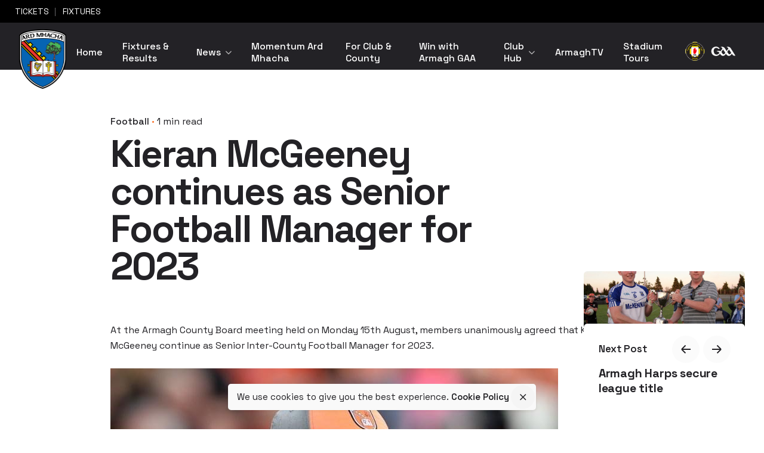

--- FILE ---
content_type: text/html; charset=UTF-8
request_url: https://armaghgaa.net/2022/08/16/kieran-mcgeeney-continues-as-senior-football-manager-for-2023/
body_size: 17665
content:
<!DOCTYPE html>
<html lang="en-GB">
<head>
	<meta charset="UTF-8">
	<meta name="viewport" content="width=device-width, initial-scale=1.0, maximum-scale=1, user-scalable=no">

	<title>Kieran McGeeney continues as Senior Football Manager for 2023 &#8211; CLG Ard Mhacha</title>
<!-- Google tag (gtag.js) -->
<script async src="https://www.googletagmanager.com/gtag/js?id=G-4W647LL15Q"></script>
<script>
  window.dataLayer = window.dataLayer || [];
  function gtag(){dataLayer.push(arguments);}
  gtag('js', new Date());

  gtag('config', 'G-4W647LL15Q');
</script><meta name='robots' content='max-image-preview:large' />
	<style>img:is([sizes="auto" i], [sizes^="auto," i]) { contain-intrinsic-size: 3000px 1500px }</style>
	<link rel='dns-prefetch' href='//js.stripe.com' />
<link rel='dns-prefetch' href='//checkout.stripe.com' />
<link rel="alternate" type="application/rss+xml" title="CLG Ard Mhacha &raquo; Feed" href="https://armaghgaa.net/feed/" />
<link rel="alternate" type="application/rss+xml" title="CLG Ard Mhacha &raquo; Comments Feed" href="https://armaghgaa.net/comments/feed/" />
<link rel="alternate" type="application/rss+xml" title="CLG Ard Mhacha &raquo; Kieran McGeeney continues as Senior Football Manager for 2023 Comments Feed" href="https://armaghgaa.net/2022/08/16/kieran-mcgeeney-continues-as-senior-football-manager-for-2023/feed/" />
		<style>
			.lazyload,
			.lazyloading {
				max-width: 100%;
			}
		</style>
		<script type="text/javascript">
/* <![CDATA[ */
window._wpemojiSettings = {"baseUrl":"https:\/\/s.w.org\/images\/core\/emoji\/16.0.1\/72x72\/","ext":".png","svgUrl":"https:\/\/s.w.org\/images\/core\/emoji\/16.0.1\/svg\/","svgExt":".svg","source":{"concatemoji":"https:\/\/armaghgaa.net\/wp-includes\/js\/wp-emoji-release.min.js?ver=6.8.3"}};
/*! This file is auto-generated */
!function(s,n){var o,i,e;function c(e){try{var t={supportTests:e,timestamp:(new Date).valueOf()};sessionStorage.setItem(o,JSON.stringify(t))}catch(e){}}function p(e,t,n){e.clearRect(0,0,e.canvas.width,e.canvas.height),e.fillText(t,0,0);var t=new Uint32Array(e.getImageData(0,0,e.canvas.width,e.canvas.height).data),a=(e.clearRect(0,0,e.canvas.width,e.canvas.height),e.fillText(n,0,0),new Uint32Array(e.getImageData(0,0,e.canvas.width,e.canvas.height).data));return t.every(function(e,t){return e===a[t]})}function u(e,t){e.clearRect(0,0,e.canvas.width,e.canvas.height),e.fillText(t,0,0);for(var n=e.getImageData(16,16,1,1),a=0;a<n.data.length;a++)if(0!==n.data[a])return!1;return!0}function f(e,t,n,a){switch(t){case"flag":return n(e,"\ud83c\udff3\ufe0f\u200d\u26a7\ufe0f","\ud83c\udff3\ufe0f\u200b\u26a7\ufe0f")?!1:!n(e,"\ud83c\udde8\ud83c\uddf6","\ud83c\udde8\u200b\ud83c\uddf6")&&!n(e,"\ud83c\udff4\udb40\udc67\udb40\udc62\udb40\udc65\udb40\udc6e\udb40\udc67\udb40\udc7f","\ud83c\udff4\u200b\udb40\udc67\u200b\udb40\udc62\u200b\udb40\udc65\u200b\udb40\udc6e\u200b\udb40\udc67\u200b\udb40\udc7f");case"emoji":return!a(e,"\ud83e\udedf")}return!1}function g(e,t,n,a){var r="undefined"!=typeof WorkerGlobalScope&&self instanceof WorkerGlobalScope?new OffscreenCanvas(300,150):s.createElement("canvas"),o=r.getContext("2d",{willReadFrequently:!0}),i=(o.textBaseline="top",o.font="600 32px Arial",{});return e.forEach(function(e){i[e]=t(o,e,n,a)}),i}function t(e){var t=s.createElement("script");t.src=e,t.defer=!0,s.head.appendChild(t)}"undefined"!=typeof Promise&&(o="wpEmojiSettingsSupports",i=["flag","emoji"],n.supports={everything:!0,everythingExceptFlag:!0},e=new Promise(function(e){s.addEventListener("DOMContentLoaded",e,{once:!0})}),new Promise(function(t){var n=function(){try{var e=JSON.parse(sessionStorage.getItem(o));if("object"==typeof e&&"number"==typeof e.timestamp&&(new Date).valueOf()<e.timestamp+604800&&"object"==typeof e.supportTests)return e.supportTests}catch(e){}return null}();if(!n){if("undefined"!=typeof Worker&&"undefined"!=typeof OffscreenCanvas&&"undefined"!=typeof URL&&URL.createObjectURL&&"undefined"!=typeof Blob)try{var e="postMessage("+g.toString()+"("+[JSON.stringify(i),f.toString(),p.toString(),u.toString()].join(",")+"));",a=new Blob([e],{type:"text/javascript"}),r=new Worker(URL.createObjectURL(a),{name:"wpTestEmojiSupports"});return void(r.onmessage=function(e){c(n=e.data),r.terminate(),t(n)})}catch(e){}c(n=g(i,f,p,u))}t(n)}).then(function(e){for(var t in e)n.supports[t]=e[t],n.supports.everything=n.supports.everything&&n.supports[t],"flag"!==t&&(n.supports.everythingExceptFlag=n.supports.everythingExceptFlag&&n.supports[t]);n.supports.everythingExceptFlag=n.supports.everythingExceptFlag&&!n.supports.flag,n.DOMReady=!1,n.readyCallback=function(){n.DOMReady=!0}}).then(function(){return e}).then(function(){var e;n.supports.everything||(n.readyCallback(),(e=n.source||{}).concatemoji?t(e.concatemoji):e.wpemoji&&e.twemoji&&(t(e.twemoji),t(e.wpemoji)))}))}((window,document),window._wpemojiSettings);
/* ]]> */
</script>
<style id='wp-emoji-styles-inline-css' type='text/css'>

	img.wp-smiley, img.emoji {
		display: inline !important;
		border: none !important;
		box-shadow: none !important;
		height: 1em !important;
		width: 1em !important;
		margin: 0 0.07em !important;
		vertical-align: -0.1em !important;
		background: none !important;
		padding: 0 !important;
	}
</style>
<link rel='stylesheet' id='wp-block-library-css' href='https://armaghgaa.net/wp-includes/css/dist/block-library/style.min.css?ver=6.8.3' type='text/css' media='all' />
<style id='wp-block-library-theme-inline-css' type='text/css'>
.wp-block-audio :where(figcaption){color:#555;font-size:13px;text-align:center}.is-dark-theme .wp-block-audio :where(figcaption){color:#ffffffa6}.wp-block-audio{margin:0 0 1em}.wp-block-code{border:1px solid #ccc;border-radius:4px;font-family:Menlo,Consolas,monaco,monospace;padding:.8em 1em}.wp-block-embed :where(figcaption){color:#555;font-size:13px;text-align:center}.is-dark-theme .wp-block-embed :where(figcaption){color:#ffffffa6}.wp-block-embed{margin:0 0 1em}.blocks-gallery-caption{color:#555;font-size:13px;text-align:center}.is-dark-theme .blocks-gallery-caption{color:#ffffffa6}:root :where(.wp-block-image figcaption){color:#555;font-size:13px;text-align:center}.is-dark-theme :root :where(.wp-block-image figcaption){color:#ffffffa6}.wp-block-image{margin:0 0 1em}.wp-block-pullquote{border-bottom:4px solid;border-top:4px solid;color:currentColor;margin-bottom:1.75em}.wp-block-pullquote cite,.wp-block-pullquote footer,.wp-block-pullquote__citation{color:currentColor;font-size:.8125em;font-style:normal;text-transform:uppercase}.wp-block-quote{border-left:.25em solid;margin:0 0 1.75em;padding-left:1em}.wp-block-quote cite,.wp-block-quote footer{color:currentColor;font-size:.8125em;font-style:normal;position:relative}.wp-block-quote:where(.has-text-align-right){border-left:none;border-right:.25em solid;padding-left:0;padding-right:1em}.wp-block-quote:where(.has-text-align-center){border:none;padding-left:0}.wp-block-quote.is-large,.wp-block-quote.is-style-large,.wp-block-quote:where(.is-style-plain){border:none}.wp-block-search .wp-block-search__label{font-weight:700}.wp-block-search__button{border:1px solid #ccc;padding:.375em .625em}:where(.wp-block-group.has-background){padding:1.25em 2.375em}.wp-block-separator.has-css-opacity{opacity:.4}.wp-block-separator{border:none;border-bottom:2px solid;margin-left:auto;margin-right:auto}.wp-block-separator.has-alpha-channel-opacity{opacity:1}.wp-block-separator:not(.is-style-wide):not(.is-style-dots){width:100px}.wp-block-separator.has-background:not(.is-style-dots){border-bottom:none;height:1px}.wp-block-separator.has-background:not(.is-style-wide):not(.is-style-dots){height:2px}.wp-block-table{margin:0 0 1em}.wp-block-table td,.wp-block-table th{word-break:normal}.wp-block-table :where(figcaption){color:#555;font-size:13px;text-align:center}.is-dark-theme .wp-block-table :where(figcaption){color:#ffffffa6}.wp-block-video :where(figcaption){color:#555;font-size:13px;text-align:center}.is-dark-theme .wp-block-video :where(figcaption){color:#ffffffa6}.wp-block-video{margin:0 0 1em}:root :where(.wp-block-template-part.has-background){margin-bottom:0;margin-top:0;padding:1.25em 2.375em}
</style>
<style id='classic-theme-styles-inline-css' type='text/css'>
/*! This file is auto-generated */
.wp-block-button__link{color:#fff;background-color:#32373c;border-radius:9999px;box-shadow:none;text-decoration:none;padding:calc(.667em + 2px) calc(1.333em + 2px);font-size:1.125em}.wp-block-file__button{background:#32373c;color:#fff;text-decoration:none}
</style>
<style id='global-styles-inline-css' type='text/css'>
:root{--wp--preset--aspect-ratio--square: 1;--wp--preset--aspect-ratio--4-3: 4/3;--wp--preset--aspect-ratio--3-4: 3/4;--wp--preset--aspect-ratio--3-2: 3/2;--wp--preset--aspect-ratio--2-3: 2/3;--wp--preset--aspect-ratio--16-9: 16/9;--wp--preset--aspect-ratio--9-16: 9/16;--wp--preset--color--black: #000000;--wp--preset--color--cyan-bluish-gray: #abb8c3;--wp--preset--color--white: #ffffff;--wp--preset--color--pale-pink: #f78da7;--wp--preset--color--vivid-red: #cf2e2e;--wp--preset--color--luminous-vivid-orange: #ff6900;--wp--preset--color--luminous-vivid-amber: #fcb900;--wp--preset--color--light-green-cyan: #7bdcb5;--wp--preset--color--vivid-green-cyan: #00d084;--wp--preset--color--pale-cyan-blue: #8ed1fc;--wp--preset--color--vivid-cyan-blue: #0693e3;--wp--preset--color--vivid-purple: #9b51e0;--wp--preset--color--brand-color: #fa6b1f;--wp--preset--color--beige-dark: #A1824F;--wp--preset--color--dark-strong: #24262B;--wp--preset--color--dark-light: #32353C;--wp--preset--color--grey-strong: #838998;--wp--preset--gradient--vivid-cyan-blue-to-vivid-purple: linear-gradient(135deg,rgba(6,147,227,1) 0%,rgb(155,81,224) 100%);--wp--preset--gradient--light-green-cyan-to-vivid-green-cyan: linear-gradient(135deg,rgb(122,220,180) 0%,rgb(0,208,130) 100%);--wp--preset--gradient--luminous-vivid-amber-to-luminous-vivid-orange: linear-gradient(135deg,rgba(252,185,0,1) 0%,rgba(255,105,0,1) 100%);--wp--preset--gradient--luminous-vivid-orange-to-vivid-red: linear-gradient(135deg,rgba(255,105,0,1) 0%,rgb(207,46,46) 100%);--wp--preset--gradient--very-light-gray-to-cyan-bluish-gray: linear-gradient(135deg,rgb(238,238,238) 0%,rgb(169,184,195) 100%);--wp--preset--gradient--cool-to-warm-spectrum: linear-gradient(135deg,rgb(74,234,220) 0%,rgb(151,120,209) 20%,rgb(207,42,186) 40%,rgb(238,44,130) 60%,rgb(251,105,98) 80%,rgb(254,248,76) 100%);--wp--preset--gradient--blush-light-purple: linear-gradient(135deg,rgb(255,206,236) 0%,rgb(152,150,240) 100%);--wp--preset--gradient--blush-bordeaux: linear-gradient(135deg,rgb(254,205,165) 0%,rgb(254,45,45) 50%,rgb(107,0,62) 100%);--wp--preset--gradient--luminous-dusk: linear-gradient(135deg,rgb(255,203,112) 0%,rgb(199,81,192) 50%,rgb(65,88,208) 100%);--wp--preset--gradient--pale-ocean: linear-gradient(135deg,rgb(255,245,203) 0%,rgb(182,227,212) 50%,rgb(51,167,181) 100%);--wp--preset--gradient--electric-grass: linear-gradient(135deg,rgb(202,248,128) 0%,rgb(113,206,126) 100%);--wp--preset--gradient--midnight: linear-gradient(135deg,rgb(2,3,129) 0%,rgb(40,116,252) 100%);--wp--preset--font-size--small: 14px;--wp--preset--font-size--medium: 20px;--wp--preset--font-size--large: 17px;--wp--preset--font-size--x-large: 42px;--wp--preset--font-size--extra-small: 13px;--wp--preset--font-size--normal: 15px;--wp--preset--font-size--larger: 20px;--wp--preset--spacing--20: 0.44rem;--wp--preset--spacing--30: 0.67rem;--wp--preset--spacing--40: 1rem;--wp--preset--spacing--50: 1.5rem;--wp--preset--spacing--60: 2.25rem;--wp--preset--spacing--70: 3.38rem;--wp--preset--spacing--80: 5.06rem;--wp--preset--shadow--natural: 6px 6px 9px rgba(0, 0, 0, 0.2);--wp--preset--shadow--deep: 12px 12px 50px rgba(0, 0, 0, 0.4);--wp--preset--shadow--sharp: 6px 6px 0px rgba(0, 0, 0, 0.2);--wp--preset--shadow--outlined: 6px 6px 0px -3px rgba(255, 255, 255, 1), 6px 6px rgba(0, 0, 0, 1);--wp--preset--shadow--crisp: 6px 6px 0px rgba(0, 0, 0, 1);}:where(.is-layout-flex){gap: 0.5em;}:where(.is-layout-grid){gap: 0.5em;}body .is-layout-flex{display: flex;}.is-layout-flex{flex-wrap: wrap;align-items: center;}.is-layout-flex > :is(*, div){margin: 0;}body .is-layout-grid{display: grid;}.is-layout-grid > :is(*, div){margin: 0;}:where(.wp-block-columns.is-layout-flex){gap: 2em;}:where(.wp-block-columns.is-layout-grid){gap: 2em;}:where(.wp-block-post-template.is-layout-flex){gap: 1.25em;}:where(.wp-block-post-template.is-layout-grid){gap: 1.25em;}.has-black-color{color: var(--wp--preset--color--black) !important;}.has-cyan-bluish-gray-color{color: var(--wp--preset--color--cyan-bluish-gray) !important;}.has-white-color{color: var(--wp--preset--color--white) !important;}.has-pale-pink-color{color: var(--wp--preset--color--pale-pink) !important;}.has-vivid-red-color{color: var(--wp--preset--color--vivid-red) !important;}.has-luminous-vivid-orange-color{color: var(--wp--preset--color--luminous-vivid-orange) !important;}.has-luminous-vivid-amber-color{color: var(--wp--preset--color--luminous-vivid-amber) !important;}.has-light-green-cyan-color{color: var(--wp--preset--color--light-green-cyan) !important;}.has-vivid-green-cyan-color{color: var(--wp--preset--color--vivid-green-cyan) !important;}.has-pale-cyan-blue-color{color: var(--wp--preset--color--pale-cyan-blue) !important;}.has-vivid-cyan-blue-color{color: var(--wp--preset--color--vivid-cyan-blue) !important;}.has-vivid-purple-color{color: var(--wp--preset--color--vivid-purple) !important;}.has-black-background-color{background-color: var(--wp--preset--color--black) !important;}.has-cyan-bluish-gray-background-color{background-color: var(--wp--preset--color--cyan-bluish-gray) !important;}.has-white-background-color{background-color: var(--wp--preset--color--white) !important;}.has-pale-pink-background-color{background-color: var(--wp--preset--color--pale-pink) !important;}.has-vivid-red-background-color{background-color: var(--wp--preset--color--vivid-red) !important;}.has-luminous-vivid-orange-background-color{background-color: var(--wp--preset--color--luminous-vivid-orange) !important;}.has-luminous-vivid-amber-background-color{background-color: var(--wp--preset--color--luminous-vivid-amber) !important;}.has-light-green-cyan-background-color{background-color: var(--wp--preset--color--light-green-cyan) !important;}.has-vivid-green-cyan-background-color{background-color: var(--wp--preset--color--vivid-green-cyan) !important;}.has-pale-cyan-blue-background-color{background-color: var(--wp--preset--color--pale-cyan-blue) !important;}.has-vivid-cyan-blue-background-color{background-color: var(--wp--preset--color--vivid-cyan-blue) !important;}.has-vivid-purple-background-color{background-color: var(--wp--preset--color--vivid-purple) !important;}.has-black-border-color{border-color: var(--wp--preset--color--black) !important;}.has-cyan-bluish-gray-border-color{border-color: var(--wp--preset--color--cyan-bluish-gray) !important;}.has-white-border-color{border-color: var(--wp--preset--color--white) !important;}.has-pale-pink-border-color{border-color: var(--wp--preset--color--pale-pink) !important;}.has-vivid-red-border-color{border-color: var(--wp--preset--color--vivid-red) !important;}.has-luminous-vivid-orange-border-color{border-color: var(--wp--preset--color--luminous-vivid-orange) !important;}.has-luminous-vivid-amber-border-color{border-color: var(--wp--preset--color--luminous-vivid-amber) !important;}.has-light-green-cyan-border-color{border-color: var(--wp--preset--color--light-green-cyan) !important;}.has-vivid-green-cyan-border-color{border-color: var(--wp--preset--color--vivid-green-cyan) !important;}.has-pale-cyan-blue-border-color{border-color: var(--wp--preset--color--pale-cyan-blue) !important;}.has-vivid-cyan-blue-border-color{border-color: var(--wp--preset--color--vivid-cyan-blue) !important;}.has-vivid-purple-border-color{border-color: var(--wp--preset--color--vivid-purple) !important;}.has-vivid-cyan-blue-to-vivid-purple-gradient-background{background: var(--wp--preset--gradient--vivid-cyan-blue-to-vivid-purple) !important;}.has-light-green-cyan-to-vivid-green-cyan-gradient-background{background: var(--wp--preset--gradient--light-green-cyan-to-vivid-green-cyan) !important;}.has-luminous-vivid-amber-to-luminous-vivid-orange-gradient-background{background: var(--wp--preset--gradient--luminous-vivid-amber-to-luminous-vivid-orange) !important;}.has-luminous-vivid-orange-to-vivid-red-gradient-background{background: var(--wp--preset--gradient--luminous-vivid-orange-to-vivid-red) !important;}.has-very-light-gray-to-cyan-bluish-gray-gradient-background{background: var(--wp--preset--gradient--very-light-gray-to-cyan-bluish-gray) !important;}.has-cool-to-warm-spectrum-gradient-background{background: var(--wp--preset--gradient--cool-to-warm-spectrum) !important;}.has-blush-light-purple-gradient-background{background: var(--wp--preset--gradient--blush-light-purple) !important;}.has-blush-bordeaux-gradient-background{background: var(--wp--preset--gradient--blush-bordeaux) !important;}.has-luminous-dusk-gradient-background{background: var(--wp--preset--gradient--luminous-dusk) !important;}.has-pale-ocean-gradient-background{background: var(--wp--preset--gradient--pale-ocean) !important;}.has-electric-grass-gradient-background{background: var(--wp--preset--gradient--electric-grass) !important;}.has-midnight-gradient-background{background: var(--wp--preset--gradient--midnight) !important;}.has-small-font-size{font-size: var(--wp--preset--font-size--small) !important;}.has-medium-font-size{font-size: var(--wp--preset--font-size--medium) !important;}.has-large-font-size{font-size: var(--wp--preset--font-size--large) !important;}.has-x-large-font-size{font-size: var(--wp--preset--font-size--x-large) !important;}
:where(.wp-block-post-template.is-layout-flex){gap: 1.25em;}:where(.wp-block-post-template.is-layout-grid){gap: 1.25em;}
:where(.wp-block-columns.is-layout-flex){gap: 2em;}:where(.wp-block-columns.is-layout-grid){gap: 2em;}
:root :where(.wp-block-pullquote){font-size: 1.5em;line-height: 1.6;}
</style>
<link rel='stylesheet' id='contact-form-7-css' href='https://armaghgaa.net/wp-content/plugins/contact-form-7/includes/css/styles.css?ver=6.1.3' type='text/css' media='all' />
<link rel='stylesheet' id='stripe-checkout-button-css' href='https://checkout.stripe.com/v3/checkout/button.css' type='text/css' media='all' />
<link rel='stylesheet' id='simpay-public-css' href='https://armaghgaa.net/wp-content/plugins/wp-simple-pay-pro-3/includes/core/assets/css/simpay-public.min.css?ver=4.14.0' type='text/css' media='all' />
<link rel='stylesheet' id='simpay-public-pro-css' href='https://armaghgaa.net/wp-content/plugins/wp-simple-pay-pro-3/includes/pro/assets/css/simpay-public-pro.min.css?ver=4.14.0' type='text/css' media='all' />
<link rel='stylesheet' id='parent-style-css' href='https://armaghgaa.net/wp-content/themes/ohio/style.css?ver=6.8.3' type='text/css' media='all' />
<link rel='stylesheet' id='ohio-style-css' href='https://armaghgaa.net/wp-content/themes/ohio-child/style.css?ver=2.4.3' type='text/css' media='all' />
<style id='ohio-style-inline-css' type='text/css'>
.brand-color,.brand-color-i,.brand-color-hover-i:hover,.brand-color-hover:hover,.has-brand-color-color,.is-style-outline .has-brand-color-color,a:hover,.nav .nav-item.active-main-item > a,.nav .nav-item.active > a,.nav .current-menu-ancestor > a,.nav .current-menu-item > a,.hamburger-nav .menu li.current-menu-ancestor > a > span,.hamburger-nav .menu li.current-menu-item > a > span,.blog-grid:not(.blog-grid-type-2):not(.blog-grid-type-4):hover h3 a,.portfolio-item.grid-2:hover h4.title,.fullscreen-nav li a:hover,.socialbar.inline a:hover,.gallery .expand .ion:hover,.close .ion:hover,.accordionItem_title:hover,.tab .tabNav_link:hover,.widget .socialbar a:hover,.social-bar .socialbar a:hover,.share-bar .links a:hover,.widget_shopping_cart_content .buttons a.button:first-child:hover,span.page-numbers.current,a.page-numbers:hover,.comment-content a,.page-headline .subtitle b:before,nav.pagination li .page-numbers.active,.woocommerce .woo-my-nav li.is-active a,.portfolio-sorting li a.active,.widget_nav_menu .current-menu-item > a,.widget_pages .current-menu-item > a,.portfolio-item-fullscreen .portfolio-details-date:before,.btn.btn-link:hover,.blog-grid-content .category-holder:after,.clb-page-headline .post-meta-estimate:before,.comments-area .comment-date-and-time:after,.post .entry-content a:not(.wp-block-button__link),.project-page-content .date:before,.pagination li .btn.active,.pagination li .btn.current,.pagination li .page-numbers.active,.pagination li .page-numbers.current,.category-holder:not(.no-divider):after,.inline-divider:after,.hamburger-nav .menu .nav-item:hover > a.menu-link .ion,.hamburger-nav .menu .nav-item .visible > a.menu-link .ion,.hamburger-nav .menu .nav-item.active > a.menu-link .ion,.hamburger-nav .menu .sub-nav-item:hover > a.menu-link .ion,.hamburger-nav .menu .sub-nav-item .visible > a.menu-link .ion,.hamburger-nav .menu .sub-nav-item.active > a.menu-link .ion,.widgets a,.widgets a *:not(.fab),.pricing:hover .pricing_price_title,.btn-link:focus, a.btn-link:focus,.btn-link:active, a.btn-link:active,.pricing_list_item .ion,a.highlighted,.woocommerce .woocommerce-privacy-policy-text a,.blog-grid-type-6 .category-holder a.category{color:#fa6b1f;}.brand-border-color,.brand-border-color-hover,.has-brand-color-background-color,.is-style-outline .has-brand-color-color,.wp-block-button__link:hover,.custom-cursor .circle-cursor--outer,.btn-brand, .btn:not(.btn-link):hover,.btn-brand:active, .btn:not(.btn-link):active,.btn-brand:focus, .btn:not(.btn-link):focus,a.button:hover,button.button:hover,.pricing:hover .btn.btn-brand{border-color:#fa6b1f;}.brand-bg-color,.brand-bg-color-after,.brand-bg-color-before,.brand-bg-color-hover,.brand-bg-color-i,.brand-bg-color-hover-i,.btn-brand:not(.btn-outline),.has-brand-color-background-color,a.brand-bg-color,.wp-block-button__link:hover,.widget_price_filter .ui-slider-range,.widget_price_filter .ui-slider-handle:after,.nav .nav-item:before,.nav .nav-item.current-menu-item:before,.widget_calendar caption,.tag:not(.tag-portfolio):hover,.page-headline .tags .tag,.radio input:checked + .input:after,.menu-list-details .tag,.custom-cursor .circle-cursor--inner,.custom-cursor .circle-cursor--inner.cursor-link-hover,.btn-round:before,.btn:not(.btn-link):hover,.btn:not(.btn-link):active,.btn:not(.btn-link):focus,button.button:not(.btn-link):hover,a.button:not(.btn-link):hover,.btn.btn-flat:hover,.btn.btn-flat:focus,.btn.btn-outline:hover,nav.pagination li .btn.active:hover,.tag:not(body):hover,.tag-cloud-link:hover,.pricing_price_time:hover,.pricing:hover .btn.btn-brand{background-color:#fa6b1f;}::selection{background-color:#fa6b1f;}a,.post .entry-content a:not(.wp-block-button__link){color:#232226;}.header,.site-footer .page-container + .site-info .wrap,.woo_c-product .woo_c-product-details-variations,.widget_shopping_cart_content .total,.portfolio-project .project-meta li,.widget_shopping_cart_content .mini_cart_item{border-color:#fa6b1f;}.comments-container,.woo_c-product .single-product-tabs .tab-items-container,.single-post .widget_ohio_widget_about_author,.blog-grid.boxed .blog-grid-content,.portfolio-item-grid.portfolio-grid-type-1.boxed .portfolio-item-details,.site-footer{background-color:#ffffff;}.subheader{background-color:#000000;}.subheader .left,.subheader .right{color:#ffffff;}.header:not(.-sticky):not(.-mobile) .menu > li > a,.header:not(.-sticky):not(.-mobile) .branding,.header:not(.-sticky):not(.-mobile) .menu-optional .cart-total,.header:not(.-sticky):not(.-mobile) .menu-optional > li > a,.header:not(.-sticky) .btn-round{color:#ffffff;}#masthead.header:not(.-sticky){background-color:#232226;}.header.-mobile .nav .mbl-overlay-container{background-color:#dddddd;}.hamburger-nav{background-color:#dd3333;}.header,.header:not(.-mobile).header-5,.header:not(.-mobile).header-6,.header:not(.-mobile).header-7{border:none;}.header.-sticky{border:none;}#masthead .btn-optional{background-color:#0c1c28;border-color:#0c1c28;}.clb-page-headline::after{background-color:transparent;}.site-content,.clb-page-headline:before{background-color:#ffffff;}.page-container,.elementor .elementor-section.elementor-section-boxed > .elementor-container{max-width:1300px}.blog-grid-type-4:not(.without-media),.blog-grid.boxed:not(.blog-grid-type-2):not(.blog-grid-type-6) .blog-grid-content,.blog-grid-type-6.boxed{background-color:rgba(255,255,255,0.75);}.clb-subscribe-img{background-image:url('https://armaghgaa.net/wp-content/uploads/2019/11/oh__img9.jpg');background-size:cover;background-position:center center;background-repeat:no-repeat;}.site-footer{background-color:#ffffff;color:#232226;}.site-footer,.site-footer .widgets a,.site-footer .btn-flat{color:#232226;}.site-footer .widget-title{color:#232226;}.site-footer .site-info{background-color:#ffffff;font-family:'Space Grotesk', sans-serif;font-style:inherit;color:#000000;}body{font-family:'Space Grotesk', sans-serif;color:#232226;}{font-family:'Space Grotesk', sans-serif;}h1,h2,h3,h4,h5,h6,.box-count,.font-titles,.hamburger-nav .menu,.header.-mobile .nav .nav-item,.btn, .button, a.button, input[type="submit"], a.btn-link,.widget_shopping_cart_content .mini-cart-description .mini-cart-item-title > a,.woo-c_product_name > a:not(.woo-c_product_category),.socialbar.inline a,.vc_row .vc-bg-side-text,.counter-box-count{font-family:'Space Grotesk', sans-serif;color:#232226;}h1{font-family:'Space Grotesk', sans-serif;}h2{font-family:'Space Grotesk', sans-serif;font-size:72px;color:#232226;}h3{font-family:'Space Grotesk', sans-serif;color:#232226;}h4{font-family:'Space Grotesk', sans-serif;color:#232226;}h5{font-family:'Space Grotesk', sans-serif;color:#232226;}h6{font-family:'Space Grotesk', sans-serif;color:#232226;}.countdown-box .box-time .box-count,.chart-box-pie-content{font-family:'Space Grotesk', sans-serif;color:#232226;}.countdown-box .box-time .box-count,.chart-box-pie-content{font-family:'Space Grotesk', sans-serif;color:#232226;}.countdown-box .box-time .box-count,.chart-box-pie-content{font-family:'Space Grotesk', sans-serif;}.portfolio-item h4,.portfolio-item h4.title,.portfolio-item h4 a,.portfolio-item-2 h4,.portfolio-item-2 h4.title,.portfolio-item-2 h4 a{font-family:'Space Grotesk', sans-serif;color:#232226;font-size:inherit;line-height:inherit;}.blog-item h3.title{font-family:'Space Grotesk', sans-serif;color:#232226;line-height:initial;}.blog-item h3.title a{font-size:initial;}.portfolio-item-2 h4{font-family:'Space Grotesk', sans-serif;}p.subtitle,.subtitle-font,.heading .subtitle{font-family:'Space Grotesk', sans-serif;color:#232226;}{font-family:'Space Grotesk', sans-serif;color:#232226;}.portfolio-item .subtitle-font,.woocommerce ul.products li.product .subtitle-font.category,.woocommerce ul.products li.product .subtitle-font.category > a{font-family:'Space Grotesk', sans-serif;color:#232226;font-size:inherit;line-height:inherit;}.contact-form.classic input::-webkit-input-placeholder,.contact-form.classic textarea::-webkit-input-placeholder,input.classic::-webkit-input-placeholder,input.classic::-moz-placeholder{font-family:'Space Grotesk', sans-serif;color:#232226;}.contact-form.classic input::-moz-placeholder,.contact-form.classic textarea::-moz-placeholder{font-family:'Space Grotesk', sans-serif;color:#232226;}input.classic:-ms-input-placeholder,.contact-form.classic input:-ms-input-placeholder,.contact-form.classic textarea:-ms-input-placeholder{font-family:'Space Grotesk', sans-serif;color:#232226;} @media screen and (min-width:1025px){.header .branding .logo img, .header .branding .mobile-logo img, .header .branding .fixed-mobile-logo img, .header .branding .for-onepage img{max-height:130px;}} @media screen and (min-width:769px) and (max-width:1024px){} @media screen and (max-width:768px){.-mobile:not(.-sticky) .branding,.-mobile:not(.-sticky) .menu-optional .cart-total,.-mobile:not(.-sticky) .menu-optional > li > a,.-mobile:not(.-sticky) .btn-round:not(.btn-round-small){color:#ffffff;}}
</style>
<link rel='stylesheet' id='tablepress-default-css' href='https://armaghgaa.net/wp-content/tablepress-combined.min.css?ver=27' type='text/css' media='all' />
<link rel='stylesheet' id='tablepress-datatables-buttons-css' href='https://armaghgaa.net/wp-content/plugins/tablepress-premium/modules/css/build/datatables.buttons.css?ver=3.2.5' type='text/css' media='all' />
<link rel='stylesheet' id='tablepress-datatables-fixedheader-css' href='https://armaghgaa.net/wp-content/plugins/tablepress-premium/modules/css/build/datatables.fixedheader.css?ver=3.2.5' type='text/css' media='all' />
<link rel='stylesheet' id='tablepress-datatables-fixedcolumns-css' href='https://armaghgaa.net/wp-content/plugins/tablepress-premium/modules/css/build/datatables.fixedcolumns.css?ver=3.2.5' type='text/css' media='all' />
<link rel='stylesheet' id='tablepress-datatables-scroll-buttons-css' href='https://armaghgaa.net/wp-content/plugins/tablepress-premium/modules/css/build/datatables.scroll-buttons.css?ver=3.2.5' type='text/css' media='all' />
<link rel='stylesheet' id='tablepress-datatables-rowgroup-css' href='https://armaghgaa.net/wp-content/plugins/tablepress-premium/modules/css/build/datatables.rowgroup.css?ver=3.2.5' type='text/css' media='all' />
<link rel='stylesheet' id='tablepress-responsive-tables-css' href='https://armaghgaa.net/wp-content/plugins/tablepress-premium/modules/css/build/responsive-tables.css?ver=3.2.5' type='text/css' media='all' />
<link rel='stylesheet' id='tablepress-datatables-alphabetsearch-css' href='https://armaghgaa.net/wp-content/plugins/tablepress-premium/modules/css/build/datatables.alphabetsearch.css?ver=3.2.5' type='text/css' media='all' />
<link rel='stylesheet' id='tablepress-datatables-columnfilterwidgets-css' href='https://armaghgaa.net/wp-content/plugins/tablepress-premium/modules/css/build/datatables.columnfilterwidgets.css?ver=3.2.5' type='text/css' media='all' />
<link rel='stylesheet' id='tablepress-datatables-column-filter-css' href='https://armaghgaa.net/wp-content/plugins/tablepress-premium/modules/css/build/datatables.column-filter.css?ver=3.2.5' type='text/css' media='all' />
<link rel='stylesheet' id='tablepress-datatables-searchhighlight-css' href='https://armaghgaa.net/wp-content/plugins/tablepress-premium/modules/css/build/datatables.searchhighlight.css?ver=3.2.5' type='text/css' media='all' />
<link rel='stylesheet' id='tablepress-datatables-select-css' href='https://armaghgaa.net/wp-content/plugins/tablepress-premium/modules/css/build/datatables.select.css?ver=3.2.5' type='text/css' media='all' />
<link rel='stylesheet' id='tablepress-datatables-searchpanes-css' href='https://armaghgaa.net/wp-content/plugins/tablepress-premium/modules/css/build/datatables.searchpanes.css?ver=3.2.5' type='text/css' media='all' />
<script type="text/javascript" src="https://armaghgaa.net/wp-includes/js/jquery/jquery.min.js?ver=3.7.1" id="jquery-core-js"></script>
<script type="text/javascript" src="https://armaghgaa.net/wp-includes/js/jquery/jquery-migrate.min.js?ver=3.4.1" id="jquery-migrate-js"></script>
<script type="text/javascript" id="ai-js-js-extra">
/* <![CDATA[ */
var MyAjax = {"ajaxurl":"https:\/\/armaghgaa.net\/wp-admin\/admin-ajax.php","security":"8ff7b0dde3"};
/* ]]> */
</script>
<script type="text/javascript" src="https://armaghgaa.net/wp-content/plugins/advanced-iframe/js/ai.min.js?ver=246586" id="ai-js-js"></script>
<link rel="EditURI" type="application/rsd+xml" title="RSD" href="https://armaghgaa.net/xmlrpc.php?rsd" />
<meta name="generator" content="WordPress 6.8.3" />
<link rel="canonical" href="https://armaghgaa.net/2022/08/16/kieran-mcgeeney-continues-as-senior-football-manager-for-2023/" />
<link rel='shortlink' href='https://armaghgaa.net/?p=219308' />
<link rel="alternate" title="oEmbed (JSON)" type="application/json+oembed" href="https://armaghgaa.net/wp-json/oembed/1.0/embed?url=https%3A%2F%2Farmaghgaa.net%2F2022%2F08%2F16%2Fkieran-mcgeeney-continues-as-senior-football-manager-for-2023%2F" />
<link rel="alternate" title="oEmbed (XML)" type="text/xml+oembed" href="https://armaghgaa.net/wp-json/oembed/1.0/embed?url=https%3A%2F%2Farmaghgaa.net%2F2022%2F08%2F16%2Fkieran-mcgeeney-continues-as-senior-football-manager-for-2023%2F&#038;format=xml" />
<meta name="viewport" content="width=device-width, minimum-scale=1" />		<script>
			document.documentElement.className = document.documentElement.className.replace('no-js', 'js');
		</script>
				<style>
			.no-js img.lazyload {
				display: none;
			}

			figure.wp-block-image img.lazyloading {
				min-width: 150px;
			}

			.lazyload,
			.lazyloading {
				--smush-placeholder-width: 100px;
				--smush-placeholder-aspect-ratio: 1/1;
				width: var(--smush-image-width, var(--smush-placeholder-width)) !important;
				aspect-ratio: var(--smush-image-aspect-ratio, var(--smush-placeholder-aspect-ratio)) !important;
			}

						.lazyload, .lazyloading {
				opacity: 0;
			}

			.lazyloaded {
				opacity: 1;
				transition: opacity 400ms;
				transition-delay: 0ms;
			}

					</style>
		<meta name="generator" content="Elementor 3.33.0; features: additional_custom_breakpoints; settings: css_print_method-external, google_font-enabled, font_display-auto">
<style type="text/css">.recentcomments a{display:inline !important;padding:0 !important;margin:0 !important;}</style>			<style>
				.e-con.e-parent:nth-of-type(n+4):not(.e-lazyloaded):not(.e-no-lazyload),
				.e-con.e-parent:nth-of-type(n+4):not(.e-lazyloaded):not(.e-no-lazyload) * {
					background-image: none !important;
				}
				@media screen and (max-height: 1024px) {
					.e-con.e-parent:nth-of-type(n+3):not(.e-lazyloaded):not(.e-no-lazyload),
					.e-con.e-parent:nth-of-type(n+3):not(.e-lazyloaded):not(.e-no-lazyload) * {
						background-image: none !important;
					}
				}
				@media screen and (max-height: 640px) {
					.e-con.e-parent:nth-of-type(n+2):not(.e-lazyloaded):not(.e-no-lazyload),
					.e-con.e-parent:nth-of-type(n+2):not(.e-lazyloaded):not(.e-no-lazyload) * {
						background-image: none !important;
					}
				}
			</style>
			<meta name="generator" content="Powered by WPBakery Page Builder - drag and drop page builder for WordPress."/>
<meta name="generator" content="Powered by Slider Revolution 6.7.37 - responsive, Mobile-Friendly Slider Plugin for WordPress with comfortable drag and drop interface." />
<link rel="icon" href="https://armaghgaa.net/wp-content/uploads/2022/03/cropped-Favicon-32x32.png" sizes="32x32" />
<link rel="icon" href="https://armaghgaa.net/wp-content/uploads/2022/03/cropped-Favicon-192x192.png" sizes="192x192" />
<link rel="apple-touch-icon" href="https://armaghgaa.net/wp-content/uploads/2022/03/cropped-Favicon-180x180.png" />
<meta name="msapplication-TileImage" content="https://armaghgaa.net/wp-content/uploads/2022/03/cropped-Favicon-270x270.png" />
<script>function setREVStartSize(e){
			//window.requestAnimationFrame(function() {
				window.RSIW = window.RSIW===undefined ? window.innerWidth : window.RSIW;
				window.RSIH = window.RSIH===undefined ? window.innerHeight : window.RSIH;
				try {
					var pw = document.getElementById(e.c).parentNode.offsetWidth,
						newh;
					pw = pw===0 || isNaN(pw) || (e.l=="fullwidth" || e.layout=="fullwidth") ? window.RSIW : pw;
					e.tabw = e.tabw===undefined ? 0 : parseInt(e.tabw);
					e.thumbw = e.thumbw===undefined ? 0 : parseInt(e.thumbw);
					e.tabh = e.tabh===undefined ? 0 : parseInt(e.tabh);
					e.thumbh = e.thumbh===undefined ? 0 : parseInt(e.thumbh);
					e.tabhide = e.tabhide===undefined ? 0 : parseInt(e.tabhide);
					e.thumbhide = e.thumbhide===undefined ? 0 : parseInt(e.thumbhide);
					e.mh = e.mh===undefined || e.mh=="" || e.mh==="auto" ? 0 : parseInt(e.mh,0);
					if(e.layout==="fullscreen" || e.l==="fullscreen")
						newh = Math.max(e.mh,window.RSIH);
					else{
						e.gw = Array.isArray(e.gw) ? e.gw : [e.gw];
						for (var i in e.rl) if (e.gw[i]===undefined || e.gw[i]===0) e.gw[i] = e.gw[i-1];
						e.gh = e.el===undefined || e.el==="" || (Array.isArray(e.el) && e.el.length==0)? e.gh : e.el;
						e.gh = Array.isArray(e.gh) ? e.gh : [e.gh];
						for (var i in e.rl) if (e.gh[i]===undefined || e.gh[i]===0) e.gh[i] = e.gh[i-1];
											
						var nl = new Array(e.rl.length),
							ix = 0,
							sl;
						e.tabw = e.tabhide>=pw ? 0 : e.tabw;
						e.thumbw = e.thumbhide>=pw ? 0 : e.thumbw;
						e.tabh = e.tabhide>=pw ? 0 : e.tabh;
						e.thumbh = e.thumbhide>=pw ? 0 : e.thumbh;
						for (var i in e.rl) nl[i] = e.rl[i]<window.RSIW ? 0 : e.rl[i];
						sl = nl[0];
						for (var i in nl) if (sl>nl[i] && nl[i]>0) { sl = nl[i]; ix=i;}
						var m = pw>(e.gw[ix]+e.tabw+e.thumbw) ? 1 : (pw-(e.tabw+e.thumbw)) / (e.gw[ix]);
						newh =  (e.gh[ix] * m) + (e.tabh + e.thumbh);
					}
					var el = document.getElementById(e.c);
					if (el!==null && el) el.style.height = newh+"px";
					el = document.getElementById(e.c+"_wrapper");
					if (el!==null && el) {
						el.style.height = newh+"px";
						el.style.display = "block";
					}
				} catch(e){
					console.log("Failure at Presize of Slider:" + e)
				}
			//});
		  };</script>
		<style type="text/css" id="wp-custom-css">
			.site-footer .site-info {
    background-color: #ffffff;
    color: #000000;
}

.subheader a {
    color: #ffffff;
}

.header:not(.-mobile) .menu li span {
    white-space: normal;
    line-height: 1.3;
    color: white;
}

.header:not(.-mobile) .menu li > ul {
    background-color: #17161a;
    
}


#calltoactionbtn h4 {
    font-family: 'Space Grotesk', sans-serif;
    font-size: 35px;
}


#calltoactionbtn p {
    width: 100%;
    margin: 10px auto;
    display: block;
    font-size: 18px;
    color: #fa6b1f;
    margin-top: -10%;
}

#calltoactionbtn .vc_btn3.vc_btn3-size-lg.vc_btn3-icon-right:not(.vc_btn3-o-empty) {
    padding-right: 60px;
    margin-top: 25px;
}


.heading .divider {
    width: 100%;
    height: 1px;
    display: block;
    background-color: #FA6B01;
}


#sponsors .wpb_single_image img {
    height: auto;
    max-width: 70%;
    vertical-align: top;
}

.select-holder select {
    cursor: pointer;
    display: inline-block;
    padding: 0 15px 0 15px;
    height: 20px;
    font-size: 15px;
	color: white;
}

.select-holder {
    position: relative;
	
}

.menu-optional .cart {
    position: relative;
    color: #ffffff;
}

.woocommerce #wtmain-content .wt-content-custom {
    padding: 0 0 30px 0;
    margin-top: 15%;
}

.header .branding {
    margin-top: 3vh;
}

.header-wrap:not(.page-container) {
   
    margin-bottom: -3vh;
}


.woocommerce #wtmain-content a {
    text-decoration: none;
    box-shadow: none;
    transition: all .2s;
    color: white;
}

.blog-grid.boxed:not(.blog-grid-type-2) .blog-grid-content {
    padding: 30px 0px 0px 0px;
}


.players .wpb_single_image img {
    height: auto;
    max-width: 100%;
    vertical-align: top;
    margin-bottom: -5%;
		margin-top: -25%
}

p.subtitle, .subtitle-font, .heading .subtitle {
    text-transform: uppercase;
}

.page-container.top-offset {
    padding-top: 0;
}

.widget {
    margin: 0;
    list-style: none;
    padding-top: 0;
}

.clb-page-headline .clb-post-meta {
    max-width: 60%;
    font-size: 17px;
    display: none;
}

.blog-grid:not(.blog-grid-type-4):not(.blog-grid-type-6) .blog-grid-meta {
    color: #fff;
    display: none;
}

.hamburger-holder {
    -webkit-box-pack: center;
    -webkit-justify-content: center;
    -ms-flex-pack: center;
    justify-content: center;
    -webkit-box-orient: vertical;
    -webkit-box-direction: normal;
    -webkit-flex-direction: column;
    -ms-flex-direction: column;
    flex-direction: column;
    position: relative;
    height: 100%;
    display: -webkit-box;
    display: -webkit-flex;
    display: -ms-flexbox;
    display: flex;
    -webkit-box-align: center;
    -webkit-align-items: center;
    -ms-flex-align: center;
    align-items: center;
    color: white;
}		</style>
		<noscript><style> .wpb_animate_when_almost_visible { opacity: 1; }</style></noscript></head>
<body class="wp-singular post-template-default single single-post postid-219308 single-format-standard wp-embed-responsive wp-theme-ohio wp-child-theme-ohio-child group-blog ohio-theme-2-0-0 with-header-1 wpb-js-composer js-comp-ver-6.8.0 vc_responsive elementor-default elementor-kit-5">
	

	
    <ul class="elements-bar left">
                    <li><a class="clb-scroll-top vc_hidden-md vc_hidden-sm vc_hidden-xs">
	<div class="clb-scroll-top-bar">
		<div class="scroll-track"></div>
	</div>
	<div class="clb-scroll-top-holder font-titles">
		Scroll to top	</div>
</a></li>
                    <li>
</li>
            </ul>

    <ul class="elements-bar right">
                    <li>
</li>
            </ul>

	<div id="page" class="site">
		<a class="skip-link screen-reader-text" href="#main">Skip to content</a>
		
		
		

    <div class="subheader">
        <div class="content">

            <div class="page-container full">

                                    <ul class="left">
                                                    <li><a href="https://armaghgaa.net/thechampionship/">TICKETS</a></li>
                                                    <li><a href="/fixtures-results/">FIXTURES</a></li>
                                            </ul>
                

                <ul class="right">
                    
                    
                                    </ul>

            </div>
        </div>
    </div><!-- .subheader -->


		
<header id="masthead" class="header header-1 subheader_included without-mobile-search hamburger-position-left mobile-hamburger-position-right extended-menu"
			 data-fixed-initial-offset="150">

	<div class="header-wrap">
		<div class="header-wrap-inner">
			<div class="left-part">
												
<div class="branding">
	<a class="branding-title font-titles" href="https://armaghgaa.net/" rel="home">
		<div class="logo with-mobile">
							<img data-src="https://armaghgaa.net/wp-content/uploads/2022/03/ArmaghCrest.png"  data-srcset="https://armaghgaa.net/wp-content/uploads/2022/03/ArmaghCrest.png 2x" alt="CLG Ard Mhacha"  src="[data-uri]" class="lazyload" style="--smush-placeholder-width: 159px; --smush-placeholder-aspect-ratio: 159/200;">
				
				
					</div>
		<div class="fixed-logo">
							<img data-src="https://armaghgaa.net/wp-content/uploads/2022/03/ArmaghCrest.png"  data-srcset="https://armaghgaa.net/wp-content/uploads/2022/03/ArmaghCrest.png 2x" alt="CLG Ard Mhacha" src="[data-uri]" class="lazyload" style="--smush-placeholder-width: 159px; --smush-placeholder-aspect-ratio: 159/200;">
					</div>
				<div class="mobile-logo">
			<img data-src="https://armaghgaa.net/wp-content/uploads/2022/03/ArmaghCrest.png" alt="CLG Ard Mhacha" src="[data-uri]" class="lazyload" style="--smush-placeholder-width: 159px; --smush-placeholder-aspect-ratio: 159/200;">

			
		</div>
						<div class="fixed-mobile-logo">
			<img data-src="https://armaghgaa.net/wp-content/uploads/2022/03/ArmaghCrest.png" alt="CLG Ard Mhacha" src="[data-uri]" class="lazyload" style="--smush-placeholder-width: 159px; --smush-placeholder-aspect-ratio: 159/200;">
		</div>
				<div class="for-onepage">
			<span class="dark hidden">
									<img data-src="https://armaghgaa.net/wp-content/uploads/2022/03/ArmaghCrest.png"  data-srcset="https://armaghgaa.net/wp-content/uploads/2022/03/ArmaghCrest.png 2x" alt="CLG Ard Mhacha" src="[data-uri]" class="lazyload" style="--smush-placeholder-width: 159px; --smush-placeholder-aspect-ratio: 159/200;">
							</span>
			<span class="light hidden">
									<img data-src="https://armaghgaa.net/wp-content/uploads/2022/03/ArmaghCrest.png"  data-srcset="https://armaghgaa.net/wp-content/uploads/2022/03/ArmaghCrest.png 2x" alt="CLG Ard Mhacha" src="[data-uri]" class="lazyload" style="--smush-placeholder-width: 159px; --smush-placeholder-aspect-ratio: 159/200;">
							</span>
		</div>
	</a>
</div>	
			</div>

	        <div class="right-part">
	            
<nav id="site-navigation" class="nav with-mobile-menu" data-mobile-menu-second-click-link="">

    <!-- Mobile overlay -->
    <div class="mbl-overlay menu-mbl-overlay">
        <div class="mbl-overlay-bg"></div>

        <!-- Close bar -->
        <div class="close-bar text-left">
            <div class="btn-round btn-round-light clb-close" tabindex="0">
                <i class="ion ion-md-close"></i>
            </div>

            <!-- Search -->
            
        </div>
        <div class="mbl-overlay-container">

            <!-- Navigation -->
            <div id="mega-menu-wrap" class="nav-container">

                <ul id="primary-menu" class="menu"><li id="nav-menu-item-217614-69179ef9e9e60" class="mega-menu-item nav-item menu-item-depth-0 "><a href="https://armaghgaa.net/" class="menu-link main-menu-link item-title"><span>Home</span></a></li>
<li id="nav-menu-item-220330-69179ef9e9ecb" class="mega-menu-item nav-item menu-item-depth-0 "><a href="https://armaghgaa.net/fixtures-results/" class="menu-link main-menu-link item-title"><span>Fixtures &#038; Results</span></a></li>
<li id="nav-menu-item-219070-69179ef9e9f18" class="mega-menu-item nav-item menu-item-depth-0 has-submenu "><a href="#" class="menu-link main-menu-link item-title"><span>News</span><div class="has-submenu-icon"><i class="menu-plus ion ion-md-add"></i><i class="menu-chevron ion ion-ios-arrow-down"></i></div></a>
<ul class="menu-depth-1 sub-menu" >
	<li id="nav-menu-item-219066-69179ef9e9f58" class="mega-menu-item sub-nav-item menu-item-depth-1 current-menu-parent "><a href="https://armaghgaa.net/category/news/football/" class="menu-link sub-menu-link"><span>Football</span></a></li>
	<li id="nav-menu-item-219067-69179ef9e9f8d" class="mega-menu-item sub-nav-item menu-item-depth-1 "><a href="https://armaghgaa.net/category/news/hurling/" class="menu-link sub-menu-link"><span>Hurling</span></a></li>
	<li id="nav-menu-item-219071-69179ef9e9fbf" class="mega-menu-item sub-nav-item menu-item-depth-1 "><a href="https://armaghgaa.net/category/events/" class="menu-link sub-menu-link"><span>Events</span></a></li>
</ul>
</li>
<li id="nav-menu-item-220878-69179ef9e9ffa" class="mega-menu-item nav-item menu-item-depth-0 "><a href="https://armaghgaa.net/momentum/" class="menu-link main-menu-link item-title"><span>Momentum Ard Mhacha</span></a></li>
<li id="nav-menu-item-220023-69179ef9ea032" class="mega-menu-item nav-item menu-item-depth-0 "><a href="https://armaghgaa.net/forclubandcounty/" class="menu-link main-menu-link item-title"><span>For Club &#038; County</span></a></li>
<li id="nav-menu-item-220992-69179ef9ea06a" class="mega-menu-item nav-item menu-item-depth-0 "><a href="https://www.winwitharmaghgaa.com/" class="menu-link main-menu-link item-title"><span>Win with Armagh GAA</span></a></li>
<li id="nav-menu-item-219776-69179ef9ea0a4" class="mega-menu-item nav-item menu-item-depth-0 has-submenu "><a href="#" class="menu-link main-menu-link item-title"><span>Club Hub</span><div class="has-submenu-icon"><i class="menu-plus ion ion-md-add"></i><i class="menu-chevron ion ion-ios-arrow-down"></i></div></a>
<ul class="menu-depth-1 sub-menu" >
	<li id="nav-menu-item-219775-69179ef9ea0d7" class="mega-menu-item sub-nav-item menu-item-depth-1 "><a href="https://armaghgaa.net/club-hub/" class="menu-link sub-menu-link"><span>Club Hub Home</span></a></li>
	<li id="nav-menu-item-218574-69179ef9ea107" class="mega-menu-item sub-nav-item menu-item-depth-1 "><a href="https://armaghgaa.net/club-contact/" class="menu-link sub-menu-link"><span>Club Contacts</span></a></li>
	<li id="nav-menu-item-221376-69179ef9ea135" class="mega-menu-item sub-nav-item menu-item-depth-1 "><a href="https://armaghgaa.net/gaeltacht-bursary-2025/" class="menu-link sub-menu-link"><span>Gaeltacht Bursary 2025</span></a></li>
	<li id="nav-menu-item-220918-69179ef9ea163" class="mega-menu-item sub-nav-item menu-item-depth-1 "><a href="https://armaghgaa.net/club-hub/coachingworkshops/" class="menu-link sub-menu-link"><span>Coaching &#038; Games Workshops</span></a></li>
	<li id="nav-menu-item-220683-69179ef9ea190" class="mega-menu-item sub-nav-item menu-item-depth-1 "><a href="https://armaghgaa.net/thechampionship/" class="menu-link sub-menu-link"><span>The Championship</span></a></li>
</ul>
</li>
<li id="nav-menu-item-217646-69179ef9ea1c6" class="mega-menu-item nav-item menu-item-depth-0 "><a target="_blank" href="https://tv.armaghgaa.net" class="menu-link main-menu-link item-title"><span>ArmaghTV</span></a></li>
<li id="nav-menu-item-219273-69179ef9ea210" class="mega-menu-item nav-item menu-item-depth-0 "><a target="_blank" href="https://tour.armaghgaa.net/" class="menu-link main-menu-link item-title"><span>Stadium Tours</span></a></li>
<li id="nav-menu-item-217637-69179ef9ea247" class="mega-menu-item nav-item menu-item-depth-0 "><a class="menu-link main-menu-link item-title"><span><img data-src="https://armaghgaa.net/wp-content/uploads/2022/04/Ulster_gaa.png" alt="" width="130" height="50" class="alignnone size-full wp-image-217638 lazyload" src="[data-uri]" style="--smush-placeholder-width: 130px; --smush-placeholder-aspect-ratio: 130/50;" /></span></a></li>
</ul><ul id="mobile-menu" class="mobile-menu menu"><li id="nav-menu-item-217614-69179ef9eb0c9" class="mega-menu-item nav-item menu-item-depth-0 "><a href="https://armaghgaa.net/" class="menu-link main-menu-link item-title"><span>Home</span></a></li>
<li id="nav-menu-item-220330-69179ef9eb11d" class="mega-menu-item nav-item menu-item-depth-0 "><a href="https://armaghgaa.net/fixtures-results/" class="menu-link main-menu-link item-title"><span>Fixtures &#038; Results</span></a></li>
<li id="nav-menu-item-219070-69179ef9eb167" class="mega-menu-item nav-item menu-item-depth-0 has-submenu "><a href="#" class="menu-link main-menu-link item-title"><span>News</span><div class="has-submenu-icon"><i class="menu-plus ion ion-md-add"></i><i class="menu-chevron ion ion-ios-arrow-down"></i></div></a>
<ul class="menu-depth-1 sub-menu" >
	<li id="nav-menu-item-219066-69179ef9eb1d9" class="mega-menu-item sub-nav-item menu-item-depth-1 current-menu-parent "><a href="https://armaghgaa.net/category/news/football/" class="menu-link sub-menu-link"><span>Football</span></a></li>
	<li id="nav-menu-item-219067-69179ef9eb20d" class="mega-menu-item sub-nav-item menu-item-depth-1 "><a href="https://armaghgaa.net/category/news/hurling/" class="menu-link sub-menu-link"><span>Hurling</span></a></li>
	<li id="nav-menu-item-219071-69179ef9eb23b" class="mega-menu-item sub-nav-item menu-item-depth-1 "><a href="https://armaghgaa.net/category/events/" class="menu-link sub-menu-link"><span>Events</span></a></li>
</ul>
</li>
<li id="nav-menu-item-220878-69179ef9eb272" class="mega-menu-item nav-item menu-item-depth-0 "><a href="https://armaghgaa.net/momentum/" class="menu-link main-menu-link item-title"><span>Momentum Ard Mhacha</span></a></li>
<li id="nav-menu-item-220023-69179ef9eb2a8" class="mega-menu-item nav-item menu-item-depth-0 "><a href="https://armaghgaa.net/forclubandcounty/" class="menu-link main-menu-link item-title"><span>For Club &#038; County</span></a></li>
<li id="nav-menu-item-220992-69179ef9eb2dd" class="mega-menu-item nav-item menu-item-depth-0 "><a href="https://www.winwitharmaghgaa.com/" class="menu-link main-menu-link item-title"><span>Win with Armagh GAA</span></a></li>
<li id="nav-menu-item-219776-69179ef9eb313" class="mega-menu-item nav-item menu-item-depth-0 has-submenu "><a href="#" class="menu-link main-menu-link item-title"><span>Club Hub</span><div class="has-submenu-icon"><i class="menu-plus ion ion-md-add"></i><i class="menu-chevron ion ion-ios-arrow-down"></i></div></a>
<ul class="menu-depth-1 sub-menu" >
	<li id="nav-menu-item-219775-69179ef9eb344" class="mega-menu-item sub-nav-item menu-item-depth-1 "><a href="https://armaghgaa.net/club-hub/" class="menu-link sub-menu-link"><span>Club Hub Home</span></a></li>
	<li id="nav-menu-item-218574-69179ef9eb372" class="mega-menu-item sub-nav-item menu-item-depth-1 "><a href="https://armaghgaa.net/club-contact/" class="menu-link sub-menu-link"><span>Club Contacts</span></a></li>
	<li id="nav-menu-item-221376-69179ef9eb39d" class="mega-menu-item sub-nav-item menu-item-depth-1 "><a href="https://armaghgaa.net/gaeltacht-bursary-2025/" class="menu-link sub-menu-link"><span>Gaeltacht Bursary 2025</span></a></li>
	<li id="nav-menu-item-220918-69179ef9eb3c9" class="mega-menu-item sub-nav-item menu-item-depth-1 "><a href="https://armaghgaa.net/club-hub/coachingworkshops/" class="menu-link sub-menu-link"><span>Coaching &#038; Games Workshops</span></a></li>
	<li id="nav-menu-item-220683-69179ef9eb3f4" class="mega-menu-item sub-nav-item menu-item-depth-1 "><a href="https://armaghgaa.net/thechampionship/" class="menu-link sub-menu-link"><span>The Championship</span></a></li>
</ul>
</li>
<li id="nav-menu-item-217646-69179ef9eb427" class="mega-menu-item nav-item menu-item-depth-0 "><a target="_blank" href="https://tv.armaghgaa.net" class="menu-link main-menu-link item-title"><span>ArmaghTV</span></a></li>
<li id="nav-menu-item-219273-69179ef9eb45b" class="mega-menu-item nav-item menu-item-depth-0 "><a target="_blank" href="https://tour.armaghgaa.net/" class="menu-link main-menu-link item-title"><span>Stadium Tours</span></a></li>
<li id="nav-menu-item-217637-69179ef9eb48f" class="mega-menu-item nav-item menu-item-depth-0 "><a class="menu-link main-menu-link item-title"><span><img data-src="https://armaghgaa.net/wp-content/uploads/2022/04/Ulster_gaa.png" alt="" width="130" height="50" class="alignnone size-full wp-image-217638 lazyload" src="[data-uri]" style="--smush-placeholder-width: 130px; --smush-placeholder-aspect-ratio: 130/50;" /></span></a></li>
</ul>            </div>

            <!-- Copyright -->
            <div class="copyright">
                © Made for the Fans | ArmaghGAA                <br>
                <a href="https://armaghgaa.net/privacy-policy/">Privacy &amp; Cookie Policy</a>             </div>

            

            <!-- Social links -->
                    </div>

        <!-- Mobile social icons -->
            </div>
</nav>
	            

													<div class="mobile-hamburger -right">
						
<!-- Fullscreen -->
<div class="hamburger btn-round btn-round-light dark-mode-reset" tabindex="1">
	<i class="ion">
		<a href="#" class="hamburger-holder" aria-controls="site-navigation" aria-expanded="false">
			<span class="_shape"></span>
			<span class="_shape"></span>
		</a>	
	</i>
</div>					</div>
				
	            <div class="close-menu"></div>
	        </div>
    	</div>
	</div>
</header>

		
		
		
		<div id="content" class="site-content" data-mobile-menu-resolution="768">

			

<div class="clb-page-headline without-cap text-left subheader_included">

			<div class="bg-image"></div>
		<div class="clb-page-headline-holder">
		<div class="page-container">
						    
<div class="clb-back-link vc_hidden-md vc_hidden-sm vc_hidden-xs">
    <a href="" class="btn-round btn-round-light">
        <i class="ion-left ion"><svg class="arrow-icon arrow-icon-back" width="16" height="16" viewBox="0 0 16 16" fill="none" xmlns="http://www.w3.org/2000/svg"><path d="M0 8H15M15 8L8.5 1.5M15 8L8.5 14.5" stroke-width="2" stroke-linejoin="round"/></svg></i>
    </a>
    <span class="clb-back-link-caption">
        Back    </span>
</div>						<div class="vc_row">
				<div class="vc_col-lg-12 animated-holder">
					<div class="post-meta">
						<div class="category-holder "><a class="category"  href="https://armaghgaa.net/category/news/football/" rel="category tag"> Football</a></div>
													<span class="post-meta-estimate">
								1 min read							</span>
																	</div>
					<h1 class="clb-title">Kieran McGeeney continues as Senior Football Manager for 2023</h1>
											<div class="clb-post-meta">
            <ul class="clb-post-holder">

                <li class="clb-post-meta-item">
                    <img alt='Armagh GAA' data-src='https://secure.gravatar.com/avatar/7c54e89cba51538bd83de67a7ca4193743c1578aba7173f023afbc760fc4a261?s=50&#038;d=mm&#038;r=g' class='avatar avatar-50 photo author-avatar lazyload' height='50' width='50' src='[data-uri]' style='--smush-placeholder-width: 50px; --smush-placeholder-aspect-ratio: 50/50;' />                </li>

                <li class="clb-post-meta-item">
                    <div class="prefix">Author</div>
                    <span class="author">Armagh GAA</span>
                </li>

                <li class="clb-post-meta-item">
                    <div class="prefix">Published</div>
                    16 August 2022
                </li>
				
            </ul>

            </div>
									</div>
			</div>
		</div>
	</div>
</div>

<div class="page-container post-page-container  top-offset" id='scroll-content'>
	
	
	<div class="page-content">
		<div id="primary" class="content-area">
			<main id="main" class="site-main page-offset-bottom">
				<div class="vc_row">
					<div class="vc_col-lg-12"> <!-- <div class="vc_col-lg-8 vc_col-lg-push-2"> -->
					<article id="post-219308" class="post-219308 post type-post status-publish format-standard has-post-thumbnail hentry category-football">
		<div class="entry-content">
		
<p>At the Armagh County Board meeting held on Monday 15th August, members unanimously agreed that Kieran McGeeney continue as Senior Inter-County Football Manager for 2023.</p>



<figure class="wp-block-image size-full"><img fetchpriority="high" decoding="async" width="750" height="554" src="https://armaghgaa.net/wp-content/uploads/2022/08/298963007_10159245014479541_8453183902887318009_n.jpg" alt="" class="wp-image-219309" srcset="https://armaghgaa.net/wp-content/uploads/2022/08/298963007_10159245014479541_8453183902887318009_n.jpg 750w, https://armaghgaa.net/wp-content/uploads/2022/08/298963007_10159245014479541_8453183902887318009_n-300x222.jpg 300w" sizes="(max-width: 750px) 100vw, 750px" /></figure>
			</div>
	<div class="entry-footer">
			</div>
</article>						
					</div>
				</div>
			</main>
		</div>
	</div>

	
	<div class="post-share" data-ohio-content-scroll="#scroll-content">
			</div>
</div>

<div class="sticky-nav">
	<div class="sticky-nav-image lazyload"
		style="background-image:inherit;"		 data-bg-image="url(&#039;https://armaghgaa.net/wp-content/uploads/2022/08/298284997_10159241337794541_4619693294272661974_n-768x512.jpg&#039;)">
	</div>
	<div class="sticky-nav-holder">
		<div class="sticky-nav_item">
			<h6 class="heading-sm">
				Next Post			</h6>
			<div class="nav-holder">
				<a href="https://armaghgaa.net/2022/08/16/clann-eireann-u17-div-1-league-champions/" class="btn-round btn-round-small btn-round-light dark-mode-reset">
					<i class="ion"><svg class="arrow-icon arrow-icon-back" width="16" height="16" viewBox="0 0 16 16" fill="none" xmlns="http://www.w3.org/2000/svg"><path d="M0 8H15M15 8L8.5 1.5M15 8L8.5 14.5" stroke-width="2" stroke-linejoin="round"/></svg></i>
				</a>
				<a href="https://armaghgaa.net/2022/08/13/armagh-harps-secure-league-title/" class="btn-round btn-round-small btn-round-light dark-mode-reset">
					<i class="ion"><svg class="arrow-icon" width="16" height="16" viewBox="0 0 16 16" fill="none" xmlns="http://www.w3.org/2000/svg"><path d="M0 8H15M15 8L8.5 1.5M15 8L8.5 14.5" stroke-width="2" stroke-linejoin="round"/></svg></i>
				</a>	
			</div>
		</div>
		<a href="https://armaghgaa.net/2022/08/13/armagh-harps-secure-league-title/">
			<h5 class="sticky-nav_heading ">
				Armagh Harps secure league title			</h5>
		</a>	
	</div>
</div>


	<div class="related-posts">
		<div class="page-container">
			<div class="vc_row">
				<div class="vc_col-md-12">
					<h4 class="heading-md related-post-heading">
						Recent Posts					</h4>
				</div>
										<div class=" vc_col-lg-4 vc_col-md-6 vc_col-xs-12 grid-item masonry-block">
							<div class="blog-grid blog-grid-type-1 boxed metro-style hover-scale-img" >
    <figure class="blog-grid-image">
        
            <a data-cursor-class="cursor-link" class="" href="https://armaghgaa.net/2025/05/02/exclusive-business-lunch-with-top-gaa-pundits/">
                                    <div class="blog-metro-image parallax"  data-ohio-bg-image="https://armaghgaa.net/wp-content/uploads/2024/04/website-graphic-768x432.jpg"></div>
                            </a>

        
        <div class="blog-grid-meta">
                    </div>
    </figure>

    <div class="blog-grid-content text-left">
        <div class="post-details">
                            <div class="category-holder">
                    
                                            <a class="category" href="https://armaghgaa.net/category/featured/">Featured</a>
                                            <a class="category" href="https://armaghgaa.net/category/news/football/">Football</a>
                                            <a class="category" href="https://armaghgaa.net/category/news/hurling/">Hurling</a>
                                            <a class="category" href="https://armaghgaa.net/category/news/">News</a>
                                    </div>
                                        <span class="post-meta-estimate">
                    3 min read                </span>
                    </div>
        <h3 class="blog-grid-headline">
                        <a class="underline" href="https://armaghgaa.net/2025/05/02/exclusive-business-lunch-with-top-gaa-pundits/">
                Exclusive Business Lunch with top GAA pundits            </a>
        </h3>

        
            </div>
</div>						</div>
										<div class=" vc_col-lg-4 vc_col-md-6 vc_col-xs-12 grid-item masonry-block">
							<div class="blog-grid blog-grid-type-1 boxed metro-style hover-scale-img" >
    <figure class="blog-grid-image">
        
            <a data-cursor-class="cursor-link" class="" href="https://armaghgaa.net/2024/07/27/all-ireland-finalists-homecoming/">
                                    <div class="blog-metro-image parallax"  data-ohio-bg-image="https://armaghgaa.net/wp-content/uploads/2024/04/website-graphic-768x432.jpg"></div>
                            </a>

        
        <div class="blog-grid-meta">
                    </div>
    </figure>

    <div class="blog-grid-content text-left">
        <div class="post-details">
                            <div class="category-holder">
                    
                                            <a class="category" href="https://armaghgaa.net/category/news/football/">Football</a>
                                            <a class="category" href="https://armaghgaa.net/category/news/hurling/">Hurling</a>
                                            <a class="category" href="https://armaghgaa.net/category/news/">News</a>
                                    </div>
                                        <span class="post-meta-estimate">
                    2 min read                </span>
                    </div>
        <h3 class="blog-grid-headline">
                        <a class="underline" href="https://armaghgaa.net/2024/07/27/all-ireland-finalists-homecoming/">
                All-Ireland Finalists Homecoming            </a>
        </h3>

        
            </div>
</div>						</div>
										<div class=" vc_col-lg-4 vc_col-md-6 vc_col-xs-12 grid-item masonry-block">
							<div class="blog-grid blog-grid-type-1 boxed metro-style hover-scale-img" >
    <figure class="blog-grid-image">
        
            <a data-cursor-class="cursor-link" class="" href="https://armaghgaa.net/2024/07/17/get-your-tickets-for-the-final-show/">
                                    <div class="blog-metro-image parallax"  data-ohio-bg-image="https://armaghgaa.net/wp-content/uploads/2024/07/thefinalshowforpost1-768x432.gif"></div>
                            </a>

        
        <div class="blog-grid-meta">
                    </div>
    </figure>

    <div class="blog-grid-content text-left">
        <div class="post-details">
                            <div class="category-holder">
                    
                                            <a class="category" href="https://armaghgaa.net/category/news/football/">Football</a>
                                            <a class="category" href="https://armaghgaa.net/category/news/hurling/">Hurling</a>
                                            <a class="category" href="https://armaghgaa.net/category/news/">News</a>
                                    </div>
                                        <span class="post-meta-estimate">
                    2 min read                </span>
                    </div>
        <h3 class="blog-grid-headline">
                        <a class="underline" href="https://armaghgaa.net/2024/07/17/get-your-tickets-for-the-final-show/">
                Get your tickets for &quot;The Final Show&quot;            </a>
        </h3>

        
            </div>
</div>						</div>
							</div>
		</div>
	</div>



		</div>

					<footer id="colophon" class="site-footer clb__light_section">
		<div class="page-container">
		<div class="widgets vc_row">
			
							<div class="vc_col-lg-4 vc_col-md-4 vc_col-sm-6 widgets-column">
					<ul><li id="custom_html-3" class="widget_text widget widget_custom_html"><h3 class="title widget-title">Armagh</h3><div class="textwidget custom-html-widget">Ard Mhacha CLG<br class="vc_hidden-xs">

Box-It Athletic Grounds<br class="vc_hidden-xs">

Dalton Road<br class="vc_hidden-xs">

Armagh<br class="vc_hidden-xs">

BT60 4AE<br class="vc_hidden-xs">

<br><br>

Tel: 028 3752 7278<br class="vc_hidden-xs">

Email: <a href="mailto: digitaladministrator.armagh@gaa.ie">secretary.armagh@gaa.ie</a></div></li>
</ul>
				</div>
			
							<div class="vc_col-lg-4 vc_col-md-4 vc_col-sm-6 widgets-column">
					<ul><li id="custom_html-5" class="widget_text widget widget_custom_html"><h3 class="title widget-title">Sponsorship Partnership</h3><div class="textwidget custom-html-widget">Interested in advertising with us?<br class="vc_hidden-xs">
<a href="mailto: secretary.armagh@gaa.ie"> secretary.armagh@gaa.ie</a></div></li>
</ul>
				</div>
			
							<div class="vc_col-lg-4 vc_col-md-4 vc_col-sm-6 widgets-column">
					<ul><li id="custom_html-6" class="widget_text widget widget_custom_html"><h3 class="title widget-title">Follow Us</h3><div class="textwidget custom-html-widget">   </div></li>
<li id="block-10" class="widget widget_block">
<ul class="wp-block-social-links is-style-logos-only is-layout-flex wp-block-social-links-is-layout-flex"><li class="wp-social-link wp-social-link-facebook  wp-block-social-link"><a rel="noopener nofollow" target="_blank" href="https://www.facebook.com/ArmaghGAA" class="wp-block-social-link-anchor"><svg width="24" height="24" viewBox="0 0 24 24" version="1.1" xmlns="http://www.w3.org/2000/svg" aria-hidden="true" focusable="false"><path d="M12 2C6.5 2 2 6.5 2 12c0 5 3.7 9.1 8.4 9.9v-7H7.9V12h2.5V9.8c0-2.5 1.5-3.9 3.8-3.9 1.1 0 2.2.2 2.2.2v2.5h-1.3c-1.2 0-1.6.8-1.6 1.6V12h2.8l-.4 2.9h-2.3v7C18.3 21.1 22 17 22 12c0-5.5-4.5-10-10-10z"></path></svg><span class="wp-block-social-link-label screen-reader-text">Facebook</span></a></li>

<li class="wp-social-link wp-social-link-twitter  wp-block-social-link"><a rel="noopener nofollow" target="_blank" href="https://twitter.com/Armagh_GAA" class="wp-block-social-link-anchor"><svg width="24" height="24" viewBox="0 0 24 24" version="1.1" xmlns="http://www.w3.org/2000/svg" aria-hidden="true" focusable="false"><path d="M22.23,5.924c-0.736,0.326-1.527,0.547-2.357,0.646c0.847-0.508,1.498-1.312,1.804-2.27 c-0.793,0.47-1.671,0.812-2.606,0.996C18.324,4.498,17.257,4,16.077,4c-2.266,0-4.103,1.837-4.103,4.103 c0,0.322,0.036,0.635,0.106,0.935C8.67,8.867,5.647,7.234,3.623,4.751C3.27,5.357,3.067,6.062,3.067,6.814 c0,1.424,0.724,2.679,1.825,3.415c-0.673-0.021-1.305-0.206-1.859-0.513c0,0.017,0,0.034,0,0.052c0,1.988,1.414,3.647,3.292,4.023 c-0.344,0.094-0.707,0.144-1.081,0.144c-0.264,0-0.521-0.026-0.772-0.074c0.522,1.63,2.038,2.816,3.833,2.85 c-1.404,1.1-3.174,1.756-5.096,1.756c-0.331,0-0.658-0.019-0.979-0.057c1.816,1.164,3.973,1.843,6.29,1.843 c7.547,0,11.675-6.252,11.675-11.675c0-0.178-0.004-0.355-0.012-0.531C20.985,7.47,21.68,6.747,22.23,5.924z"></path></svg><span class="wp-block-social-link-label screen-reader-text">Twitter</span></a></li>

<li class="wp-social-link wp-social-link-instagram  wp-block-social-link"><a rel="noopener nofollow" target="_blank" href="https://www.instagram.com/clg_ardmhacha/" class="wp-block-social-link-anchor"><svg width="24" height="24" viewBox="0 0 24 24" version="1.1" xmlns="http://www.w3.org/2000/svg" aria-hidden="true" focusable="false"><path d="M12,4.622c2.403,0,2.688,0.009,3.637,0.052c0.877,0.04,1.354,0.187,1.671,0.31c0.42,0.163,0.72,0.358,1.035,0.673 c0.315,0.315,0.51,0.615,0.673,1.035c0.123,0.317,0.27,0.794,0.31,1.671c0.043,0.949,0.052,1.234,0.052,3.637 s-0.009,2.688-0.052,3.637c-0.04,0.877-0.187,1.354-0.31,1.671c-0.163,0.42-0.358,0.72-0.673,1.035 c-0.315,0.315-0.615,0.51-1.035,0.673c-0.317,0.123-0.794,0.27-1.671,0.31c-0.949,0.043-1.233,0.052-3.637,0.052 s-2.688-0.009-3.637-0.052c-0.877-0.04-1.354-0.187-1.671-0.31c-0.42-0.163-0.72-0.358-1.035-0.673 c-0.315-0.315-0.51-0.615-0.673-1.035c-0.123-0.317-0.27-0.794-0.31-1.671C4.631,14.688,4.622,14.403,4.622,12 s0.009-2.688,0.052-3.637c0.04-0.877,0.187-1.354,0.31-1.671c0.163-0.42,0.358-0.72,0.673-1.035 c0.315-0.315,0.615-0.51,1.035-0.673c0.317-0.123,0.794-0.27,1.671-0.31C9.312,4.631,9.597,4.622,12,4.622 M12,3 C9.556,3,9.249,3.01,8.289,3.054C7.331,3.098,6.677,3.25,6.105,3.472C5.513,3.702,5.011,4.01,4.511,4.511 c-0.5,0.5-0.808,1.002-1.038,1.594C3.25,6.677,3.098,7.331,3.054,8.289C3.01,9.249,3,9.556,3,12c0,2.444,0.01,2.751,0.054,3.711 c0.044,0.958,0.196,1.612,0.418,2.185c0.23,0.592,0.538,1.094,1.038,1.594c0.5,0.5,1.002,0.808,1.594,1.038 c0.572,0.222,1.227,0.375,2.185,0.418C9.249,20.99,9.556,21,12,21s2.751-0.01,3.711-0.054c0.958-0.044,1.612-0.196,2.185-0.418 c0.592-0.23,1.094-0.538,1.594-1.038c0.5-0.5,0.808-1.002,1.038-1.594c0.222-0.572,0.375-1.227,0.418-2.185 C20.99,14.751,21,14.444,21,12s-0.01-2.751-0.054-3.711c-0.044-0.958-0.196-1.612-0.418-2.185c-0.23-0.592-0.538-1.094-1.038-1.594 c-0.5-0.5-1.002-0.808-1.594-1.038c-0.572-0.222-1.227-0.375-2.185-0.418C14.751,3.01,14.444,3,12,3L12,3z M12,7.378 c-2.552,0-4.622,2.069-4.622,4.622S9.448,16.622,12,16.622s4.622-2.069,4.622-4.622S14.552,7.378,12,7.378z M12,15 c-1.657,0-3-1.343-3-3s1.343-3,3-3s3,1.343,3,3S13.657,15,12,15z M16.804,6.116c-0.596,0-1.08,0.484-1.08,1.08 s0.484,1.08,1.08,1.08c0.596,0,1.08-0.484,1.08-1.08S17.401,6.116,16.804,6.116z"></path></svg><span class="wp-block-social-link-label screen-reader-text">Instagram</span></a></li>

<li class="wp-social-link wp-social-link-tiktok  wp-block-social-link"><a rel="noopener nofollow" target="_blank" href="https://www.tiktok.com/@officialarmaghgaa" class="wp-block-social-link-anchor"><svg width="24" height="24" viewBox="0 0 32 32" version="1.1" xmlns="http://www.w3.org/2000/svg" aria-hidden="true" focusable="false"><path d="M16.708 0.027c1.745-0.027 3.48-0.011 5.213-0.027 0.105 2.041 0.839 4.12 2.333 5.563 1.491 1.479 3.6 2.156 5.652 2.385v5.369c-1.923-0.063-3.855-0.463-5.6-1.291-0.76-0.344-1.468-0.787-2.161-1.24-0.009 3.896 0.016 7.787-0.025 11.667-0.104 1.864-0.719 3.719-1.803 5.255-1.744 2.557-4.771 4.224-7.88 4.276-1.907 0.109-3.812-0.411-5.437-1.369-2.693-1.588-4.588-4.495-4.864-7.615-0.032-0.667-0.043-1.333-0.016-1.984 0.24-2.537 1.495-4.964 3.443-6.615 2.208-1.923 5.301-2.839 8.197-2.297 0.027 1.975-0.052 3.948-0.052 5.923-1.323-0.428-2.869-0.308-4.025 0.495-0.844 0.547-1.485 1.385-1.819 2.333-0.276 0.676-0.197 1.427-0.181 2.145 0.317 2.188 2.421 4.027 4.667 3.828 1.489-0.016 2.916-0.88 3.692-2.145 0.251-0.443 0.532-0.896 0.547-1.417 0.131-2.385 0.079-4.76 0.095-7.145 0.011-5.375-0.016-10.735 0.025-16.093z" /></svg><span class="wp-block-social-link-label screen-reader-text">TikTok</span></a></li></ul>
</li>
</ul>
				</div>
					</div>
	</div>
				<div class="site-info ">
			<div class="page-container">
				<div class="vc_row">
					<div class="vc_col-md-12">
						<div class="site-info-holder ">
															<div class="left">
									© Made for the Fans | ArmaghGAA								</div>
								<div class="right">
									<a href="https://armaghgaa.net/privacy-policy/">Privacy &amp; Cookie Policy</a> 								</div>
													</div>
					</div>
				</div>
			</div>
		</div>
	</footer>
			</div>

		<div class="page-container">
		<div class="notification-bar active">
			<div class="notification">
				<div class="notification-text" >
					We use cookies to give you the best experience.
											<div class="notification-link">
							<a href="https://armaghgaa.net/cookie-policy/">
								Cookie Policy							</a>
						</div>
									</div>

							</div>
			
			<div class="btn-round btn-round-small btn-round-light clb-close clb-notification-close dark-mode-reset" tabindex="0">
				<i class="ion ion-md-close"></i>
			</div>
		</div>
	</div>

	
	
	<div class="clb-popup container-loading custom-popup">
    <div class="close-bar">
        <div class="btn-round clb-close" tabindex="0">
            <i class="ion ion-md-close"></i>
        </div>
    </div>
    <div class="clb-popup-holder"></div>
</div>
<div class="circle-cursor circle-cursor--outer"></div>
<div class="circle-cursor circle-cursor--inner"></div>


		<script>
			window.RS_MODULES = window.RS_MODULES || {};
			window.RS_MODULES.modules = window.RS_MODULES.modules || {};
			window.RS_MODULES.waiting = window.RS_MODULES.waiting || [];
			window.RS_MODULES.defered = true;
			window.RS_MODULES.moduleWaiting = window.RS_MODULES.moduleWaiting || {};
			window.RS_MODULES.type = 'compiled';
		</script>
		<script type="speculationrules">
{"prefetch":[{"source":"document","where":{"and":[{"href_matches":"\/*"},{"not":{"href_matches":["\/wp-*.php","\/wp-admin\/*","\/wp-content\/uploads\/*","\/wp-content\/*","\/wp-content\/plugins\/*","\/wp-content\/themes\/ohio-child\/*","\/wp-content\/themes\/ohio\/*","\/*\\?(.+)"]}},{"not":{"selector_matches":"a[rel~=\"nofollow\"]"}},{"not":{"selector_matches":".no-prefetch, .no-prefetch a"}}]},"eagerness":"conservative"}]}
</script>
			<script>
				const lazyloadRunObserver = () => {
					const lazyloadBackgrounds = document.querySelectorAll( `.e-con.e-parent:not(.e-lazyloaded)` );
					const lazyloadBackgroundObserver = new IntersectionObserver( ( entries ) => {
						entries.forEach( ( entry ) => {
							if ( entry.isIntersecting ) {
								let lazyloadBackground = entry.target;
								if( lazyloadBackground ) {
									lazyloadBackground.classList.add( 'e-lazyloaded' );
								}
								lazyloadBackgroundObserver.unobserve( entry.target );
							}
						});
					}, { rootMargin: '200px 0px 200px 0px' } );
					lazyloadBackgrounds.forEach( ( lazyloadBackground ) => {
						lazyloadBackgroundObserver.observe( lazyloadBackground );
					} );
				};
				const events = [
					'DOMContentLoaded',
					'elementor/lazyload/observe',
				];
				events.forEach( ( event ) => {
					document.addEventListener( event, lazyloadRunObserver );
				} );
			</script>
			<link rel='stylesheet' id='ionicons-css' href='https://armaghgaa.net/wp-content/themes/ohio/assets/fonts/ionicons/css/ionicons.min.css?ver=6.8.3' type='text/css' media='all' />
<link rel='stylesheet' id='fontawesome-font-css' href='https://armaghgaa.net/wp-content/themes/ohio/assets/fonts/fa/css/fontawesome.min.css?ver=6.8.3' type='text/css' media='all' />
<link rel='stylesheet' id='ohio-global-fonts-css' href='//fonts.googleapis.com/css?family=Space+Grotesk%3A700%2C600%2C500%2C400%2C300%7CSpace+Grotesk%3A300%2C400%2C500%2C600%2C700%26subset%3Dvietnamese%2Clatin-ext%2Clatin-ext%2Cvietnamese%2Clatin-ext%2Cvietnamese%2Clatin-ext%2Cvietnamese%2Cvietnamese%2Clatin-ext%2Clatin-ext%2Cvietnamese%2Clatin-ext%2Cvietnamese%2Clatin-ext%2Cvietnamese%2Clatin-ext%2Cvietnamese%2Clatin-ext%2Cvietnamese%2Clatin-ext%2Cvietnamese%2Clatin-ext%2Cvietnamese%2Clatin-ext%2Cvietnamese%2Clatin-ext%2Cvietnamese%2Clatin-ext%2Cvietnamese%2Clatin-ext%2Cvietnamese%2Clatin-ext%2Cvietnamese%2Clatin-ext%2Cvietnamese%2Clatin-ext%2Cvietnamese%2Clatin-ext%2Cvietnamese%2Clatin-ext%2Cvietnamese%2Clatin-ext%2Cvietnamese%26display%3Dswap&#038;ver=6.8.3' type='text/css' media='all' />
<link rel='stylesheet' id='rs-plugin-settings-css' href='//armaghgaa.net/wp-content/plugins/revslider/sr6/assets/css/rs6.css?ver=6.7.37' type='text/css' media='all' />
<style id='rs-plugin-settings-inline-css' type='text/css'>
#rs-demo-id {}
</style>
<script type="text/javascript" src="https://armaghgaa.net/wp-includes/js/dist/hooks.min.js?ver=4d63a3d491d11ffd8ac6" id="wp-hooks-js"></script>
<script type="text/javascript" src="https://armaghgaa.net/wp-includes/js/dist/i18n.min.js?ver=5e580eb46a90c2b997e6" id="wp-i18n-js"></script>
<script type="text/javascript" id="wp-i18n-js-after">
/* <![CDATA[ */
wp.i18n.setLocaleData( { 'text direction\u0004ltr': [ 'ltr' ] } );
/* ]]> */
</script>
<script type="text/javascript" src="https://armaghgaa.net/wp-content/plugins/contact-form-7/includes/swv/js/index.js?ver=6.1.3" id="swv-js"></script>
<script type="text/javascript" id="contact-form-7-js-before">
/* <![CDATA[ */
var wpcf7 = {
    "api": {
        "root": "https:\/\/armaghgaa.net\/wp-json\/",
        "namespace": "contact-form-7\/v1"
    },
    "cached": 1
};
/* ]]> */
</script>
<script type="text/javascript" src="https://armaghgaa.net/wp-content/plugins/contact-form-7/includes/js/index.js?ver=6.1.3" id="contact-form-7-js"></script>
<script type="text/javascript" src="//armaghgaa.net/wp-content/plugins/revslider/sr6/assets/js/rbtools.min.js?ver=6.7.37" defer async id="tp-tools-js"></script>
<script type="text/javascript" src="//armaghgaa.net/wp-content/plugins/revslider/sr6/assets/js/rs6.min.js?ver=6.7.37" defer async id="revmin-js"></script>
<script type="text/javascript" src="https://js.stripe.com/v3/" id="sandhills-stripe-js-v3-js"></script>
<script type="text/javascript" src="https://armaghgaa.net/wp-content/plugins/wp-simple-pay-pro-3/includes/core/assets/js/vendor/accounting.min.js?ver=4.14.0" id="simpay-accounting-js"></script>
<script type="text/javascript" src="https://armaghgaa.net/wp-includes/js/dist/dom-ready.min.js?ver=f77871ff7694fffea381" id="wp-dom-ready-js"></script>
<script type="text/javascript" id="wp-a11y-js-translations">
/* <![CDATA[ */
( function( domain, translations ) {
	var localeData = translations.locale_data[ domain ] || translations.locale_data.messages;
	localeData[""].domain = domain;
	wp.i18n.setLocaleData( localeData, domain );
} )( "default", {"translation-revision-date":"2025-08-25 13:50:40+0000","generator":"GlotPress\/4.0.1","domain":"messages","locale_data":{"messages":{"":{"domain":"messages","plural-forms":"nplurals=2; plural=n != 1;","lang":"en_GB"},"Notifications":["Notifications"]}},"comment":{"reference":"wp-includes\/js\/dist\/a11y.js"}} );
/* ]]> */
</script>
<script type="text/javascript" src="https://armaghgaa.net/wp-includes/js/dist/a11y.min.js?ver=3156534cc54473497e14" id="wp-a11y-js"></script>
<script type="text/javascript" src="https://armaghgaa.net/wp-includes/js/dist/vendor/wp-polyfill.min.js?ver=3.15.0" id="wp-polyfill-js"></script>
<script type="text/javascript" src="https://armaghgaa.net/wp-includes/js/dist/url.min.js?ver=c2964167dfe2477c14ea" id="wp-url-js"></script>
<script type="text/javascript" id="wp-api-fetch-js-translations">
/* <![CDATA[ */
( function( domain, translations ) {
	var localeData = translations.locale_data[ domain ] || translations.locale_data.messages;
	localeData[""].domain = domain;
	wp.i18n.setLocaleData( localeData, domain );
} )( "default", {"translation-revision-date":"2025-08-25 13:50:40+0000","generator":"GlotPress\/4.0.1","domain":"messages","locale_data":{"messages":{"":{"domain":"messages","plural-forms":"nplurals=2; plural=n != 1;","lang":"en_GB"},"You are probably offline.":["You are probably offline."],"Media upload failed. If this is a photo or a large image, please scale it down and try again.":["Media upload failed. If this is a photo or a large image, please scale it down and try again."],"The response is not a valid JSON response.":["The response is not a valid JSON response."],"An unknown error occurred.":["An unknown error occurred."]}},"comment":{"reference":"wp-includes\/js\/dist\/api-fetch.js"}} );
/* ]]> */
</script>
<script type="text/javascript" src="https://armaghgaa.net/wp-includes/js/dist/api-fetch.min.js?ver=3623a576c78df404ff20" id="wp-api-fetch-js"></script>
<script type="text/javascript" id="wp-api-fetch-js-after">
/* <![CDATA[ */
wp.apiFetch.use( wp.apiFetch.createRootURLMiddleware( "https://armaghgaa.net/wp-json/" ) );
wp.apiFetch.nonceMiddleware = wp.apiFetch.createNonceMiddleware( "b2fd2ab137" );
wp.apiFetch.use( wp.apiFetch.nonceMiddleware );
wp.apiFetch.use( wp.apiFetch.mediaUploadMiddleware );
wp.apiFetch.nonceEndpoint = "https://armaghgaa.net/wp-admin/admin-ajax.php?action=rest-nonce";
/* ]]> */
</script>
<script type="text/javascript" id="simpay-public-js-extra">
/* <![CDATA[ */
var simplePayForms = [];
var simplePayForms = [];
/* ]]> */
</script>
<script type="text/javascript" src="https://armaghgaa.net/wp-content/plugins/wp-simple-pay-pro-3/includes/pro/assets/js/dist/simpay-public-pro-upe.js?ver=4.14.0" id="simpay-public-js"></script>
<script type="text/javascript" id="smush-lazy-load-js-before">
/* <![CDATA[ */
var smushLazyLoadOptions = {"autoResizingEnabled":false,"autoResizeOptions":{"precision":5,"skipAutoWidth":true}};
/* ]]> */
</script>
<script type="text/javascript" src="https://armaghgaa.net/wp-content/plugins/wp-smushit/app/assets/js/smush-lazy-load.min.js?ver=3.22.1" id="smush-lazy-load-js"></script>
<script type="text/javascript" src="https://armaghgaa.net/wp-includes/js/imagesloaded.min.js?ver=5.0.0" id="imagesloaded-js"></script>
<script type="text/javascript" src="https://armaghgaa.net/wp-includes/js/masonry.min.js?ver=4.2.2" id="masonry-js"></script>
<script type="text/javascript" src="https://armaghgaa.net/wp-includes/js/jquery/jquery.masonry.min.js?ver=3.1.2b" id="jquery-masonry-js"></script>
<script type="text/javascript" src="https://armaghgaa.net/wp-content/themes/ohio/assets/js/libs/jquery.clb-slider.js?ver=6.8.3" id="ohio-slider-js"></script>
<script type="text/javascript" src="https://armaghgaa.net/wp-content/themes/ohio/assets/js/libs/jquery.mega-menu.min.js?ver=6.8.3" id="jquery-mega-menu-js"></script>
<script type="text/javascript" src="https://armaghgaa.net/wp-includes/js/comment-reply.min.js?ver=6.8.3" id="comment-reply-js" async="async" data-wp-strategy="async"></script>
<script type="text/javascript" id="ohio-main-js-extra">
/* <![CDATA[ */
var ohioVariables = {"url":"https:\/\/armaghgaa.net\/wp-admin\/admin-ajax.php","view_cart":"View Cart","add_to_cart_message":"has been added to the cart","subscribe_popup_enable":"","notification_enable":"1","notification_expires":"1"};
/* ]]> */
</script>
<script type="text/javascript" src="https://armaghgaa.net/wp-content/themes/ohio/assets/js/main.js?ver=2.4.3" id="ohio-main-js"></script>
	</body>
</html>